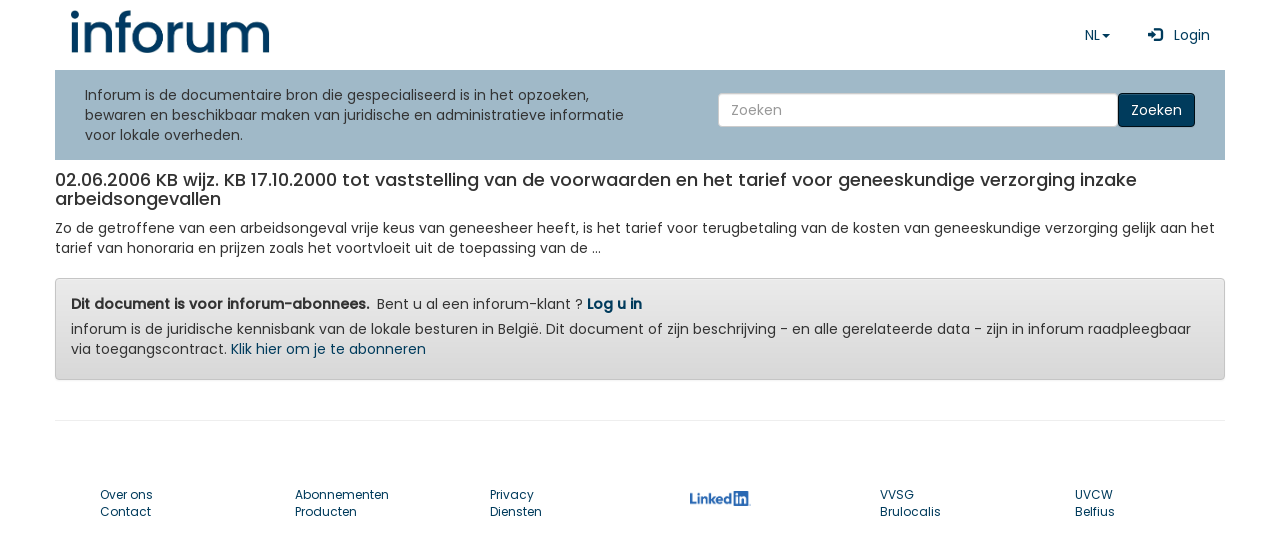

--- FILE ---
content_type: text/html; charset=UTF-8
request_url: https://www.inforum.be/documents/211164.html
body_size: 3397
content:

<!DOCTYPE html>
    <html lang="nl" xmlns="http://www.w3.org/1999/xhtml">

    <head>
		<title>
		       inforum 7.5 - 02.06.2006 KB wijz. KB 17.10.2000 tot vaststelling van de voorwaarden ... 
         
		</title>
        <meta charset="utf-8">
        <meta name="viewport" content="width=device-width, initial-scale=1, shrink-to-fit=no" />
		<meta name="description" content="judicial database for belgian local authorities" />
        <meta name="keywords" content="inforum, Vlaanderen, Brussel, Bruxelles, Wallonie, pouvoirs locaux, communes, villes, cpas, CPAS, lokale besturen, gemeenten, stad, steden, ocmw, ocmw, banque de données administrative, administratieve gegevensbank, police, politie, zone de police, politiezones, zones de secours, hulpverleningszones" />
        <meta name="ROBOTS" content="INDEX,FOLLOW" />
        <meta name="revisit-after" content="7 days" />
		<meta name="language" content='NL'>
        <meta name="copyright" content="inforum sa - inforum nv" />
        <meta name="author" content="inforum sa - inforum nv - Albert Camphyn" />
        <meta name="resource-type" content="document" />
        <meta name="classification" content="Government" />
        <meta name="distribution" content="Global" />
        <meta name="rating" content="General" />
        <meta name="doc-type" content="Government" />
        <meta name="doc-class" content="Completed" />
        <meta name="doc-rights" content="Copywritten Work" />
        <script type="text/javascript">
            var elasticsearchAddress = "https://www.inforum.be/restv7/search";
            var baseAddress = "https://www.inforum.be/";
            var MyInforumAPI = "https://www.inforum.be/rest2";
            var MyInforumAPIv7 = "https://www.inforum.be/restv7";
            var InforumTemplate = "https://www.inforum.be/templates";
            var InforumBasePath = "/";
            var AUTH_language = "";
			      var AUTH_city = "";
            var AUTH_segment_default_biblio = "";
            var NodeModulesPath = 'node_modules-' + '202512099190055';
            var AppPath = 'app-' + '202512099190055';            
            var numcli = 0;
            var ConfigWizard = 0;
            var ExtensoUser = 0;
            var router = "inforum";
            var applicationName = "INFORUM";

        </script>
        <base href="/" />
        <link href="css/v7.css?v=202512099190055" rel="stylesheet" />
                <link href="css/inforum_v75.css?v=202512099190055" rel="stylesheet" />
        <link href="assets/css/Poppins.css?v=202512099190055" rel="stylesheet" />
        <link href="assets/inforum_v75/bootstrap/css/bootstrap.min.css?v=202512099190055" rel="stylesheet" />
        <link href="assets/inforum_v75/bootstrap/css/bootstrap-theme.min.css?v=202512099190055" rel="stylesheet" />
                <script type="text/javascript" src="node_modules-202512099190055/jquery/dist/jquery.min.js"></script>
        <script type="text/javascript" src="node_modules-202512099190055/bootstrap/dist/js/bootstrap.min.js"></script>
                <script type="text/javascript">
            var _paq = window._paq || [];
            //_paq.push(['trackPageView']); // done in router
            _paq.push(['enableLinkTracking']);
            (function() {
                var u = "//www.inforum.be/stats/";
                _paq.push(['setTrackerUrl', u + 'inforum']);
                _paq.push(['setSiteId', '1']);
                                var d = document,
                    g = d.createElement('script'),
                    s = d.getElementsByTagName('script')[0];
                g.type = 'text/javascript';
                g.async = true;
                g.defer = true;
                g.src = u + 'stats.js';
                s.parentNode.insertBefore(g, s);
            })();
        </script>
        <link rel="icon" type="image/x-icon" href="/favicon.ico">
        <link rel="shortcut icon" type="image/png" href="/img/favicon.png" />
    </head>

    <body>
      <div class="container" style="padding: 0;">
                <div >
            <!-- menu bootstrappé fait par AC fait appel aux variables ci-dessus -->
            <!-- Static navbar -->
            <nav class="navbar navbar-default" style="background: white;  margin-top: 10px; background: #ffffff">
                 
                <div class="navbar-header">
                    <button type="button" class="navbar-toggle collapsed" data-toggle="collapse" data-target="#navbar">
                        <span class="sr-only">Toggle navigation</span>
                        <span class="icon-bar"></span>
                        <span class="icon-bar"></span>
                        <span class="icon-bar"></span>
                    </button>
                </div>
                <div id="navbar" class="navbar-collapse collapse">
                    
<a class="navbar-brand"  href="/?language=nl">
    <img src="/assets/inforum_v75/img/logo.png" width="200" alt="inforum home" title="inforum home" />
</a>
<div class="navbar-right">
  <ul class="nav navbar-nav ">
 
  
          <li class="dropdown">
          <a href="#" class="dropdown-toggle" data-toggle="dropdown" 
          role="button" aria-haspopup="true" aria-expanded="false">NL<span class="caret"></span></a>
          <ul class="dropdown-menu">
          <li><a href="?language=fr"  >FR</a></li><li><a href="?language=nl" style="font-weight:bold" >NL</a></li><li><a href="?language=de"  >DE</a></li>  
          </ul>
        </li>          
            <li>
          <a class="nav-link" style="text-decoration:none" 
          href="https://cas.inforum.be/cas/login?locale=nl&service=https%3A%2F%2Fwww.inforum.be%2F%3Flanguage%3Dnl"
      >
              &nbsp;
              <span class="glyphicon glyphicon-log-in"></span>
              &nbsp;
              Login        
          </a>
      </li>
          </ul>
  </div>
                                    </div>

            </nav>

                <div id="module_searchwidget" class="row">
        <div class="col-md-6 ">Inforum is de documentaire bron die gespecialiseerd is in het opzoeken, bewaren en beschikbaar maken van juridische en administratieve informatie voor lokale overheden.</div>
        <div class="col-md-6 simple_search">
          
          <form class="navbar-form navbar-right form-inline" action="/nl/search.html">
              <input style="min-width:400px; " type="text" name="search" value="" placeholder="Zoeken" aria-label="Search" class="form-control col-xs-4">
              <button type="submit" class="btn btn-primary">Zoeken</button>
          </form>
      </div>
    </div>    
              
                <div class="module" >
                <div class="row" >
                    <div class="col-md-12 detailContent">                
                <h4>02.06.2006 KB wijz. KB 17.10.2000 tot vaststelling van de voorwaarden en het tarief voor geneeskundige verzorging inzake arbeidsongevallen</h4><div>Zo de getroffene van een arbeidsongeval vrije keus van geneesheer heeft, is het tarief voor terugbetaling van de kosten van geneeskundige verzorging gelijk aan het tarief van honoraria en prijzen zoals het voortvloeit uit de toepassing van de ...   </div>                    
					<div class="alert alert-warning mt-2">
                        <strong>Dit document is voor inforum-abonnees.</strong>&nbsp; Bent u al een inforum-klant ?                                <a href="/uhtbin/docno/211164?pk_campaign=ggbingse&pk_kwd=20260124&language=nl">
								
                                <strong>Log u in</strong>
                                </a>
                        </p>
                        <p>inforum is de juridische kennisbank van de lokale besturen in België. Dit document of zijn beschrijving - en alle gerelateerde data - zijn in inforum raadpleegbaar via toegangscontract.                             <a href="/nl/subscription.html">
                                Klik hier om je te abonneren                                </a>
                        <p>
                    </div>
                                    </div>
                </div>
            </div>
        <hr>
        </div>

</div> <!-- container -->
<div class="container">
<footer class="mt-5">
  <div class="container position-relative">
		<div class="row g-4 justify-content-between">

			<!-- Widget 1 START -->
			<div class="col-md-2">
							<div class="nav-item" style="font-size:12px"><a class="nav-link pt-0" href="/nl/about_us.html">Over ons</a></div>
							<div class="nav-item" style="font-size:12px"><a class="nav-link" href="/nl/contact.html">Contact</a></div>
			</div>
			<!-- Widget 1 END -->

			<!-- Widget 2 START -->
			
					<!-- Link block -->
					<div class="col-md-2">
						<!--ul class="nav flex-column"-->
						
							<div class="nav-item" style="font-size:12px"><a class="nav-link" href="/nl/subscription.html">Abonnementen</a></div>
							<div class="nav-item" style="font-size:12px"><a class="nav-link" href="/nl/products.html">Producten</a></div>
						
					</div>

					<!-- Link block -->
					<div class="col-md-2">
						
							<!--li class="nav-item"><a class="nav-link pt-0" href="#">Documents</a></div-->
							<!--li class="nav-item"><a class="nav-link" href="#">Supports <i class="bi bi-box-arrow-up-right small ms-1"></i></a></div-->
							<!--li class="nav-item"><a class="nav-link" href="faq.html">Faqs</a></div-->
							<div class="nav-item" style="font-size:12px"><a class="nav-link" href="/nl/privacy.html">Privacy</a></div>
							<div class="nav-item" style="font-size:12px"><a class="nav-link" href="/nl/services.html">Diensten</a></div>
							<!--li class="nav-item" style="font-size:12px"><a class="nav-link" href="https://www.inforum.be/moved" target="_blank">Algemene voorwaarden</a></div-->
							<!--li class="nav-item" style="font-size:12px"><a class="nav-link" href="/nl/training2.html">Gebruiksaanwijzingen</a></div-->
						
					</div>

					<!-- Link block -->
					<div class="col-md-2">
						
						<!-- Social buttons -->

							<div class="list-inline-item"> <a  href="https://www.linkedin.com/company/inforum-nv/"  target="_blank"><img style="background-color: white; margin: 5px;" src="/img/LI-Logo.png" alt="Linkedin" height="15px;" /></a></div>
						
					</div>
					<!-- Partners block -->
					<div class="col-md-2">
							
							<div class="nav-item" style="font-size:12px"><a class="nav-link" href="https://www.vvsg.be" target="_blank">VVSG</a></div>
							<div class="nav-item" style="font-size:12px"><a class="nav-link" href="https://www.brulocalis.be" target="_blank">Brulocalis</a></div>
					</div>
					<div class="col-md-2">							
							<div class="nav-item" style="font-size:12px"><a class="nav-link" href="https://www.uvcw.be" target="_blank">UVCW</a></div>
							<div class="nav-item" style="font-size:12px"><a class="nav-link" href="https://www.belfius.be" target="_blank">Belfius</a></div>
						
					</div>

			
			<!-- Widget 2 END -->
		</div>

  </footer>

</body>
</html>